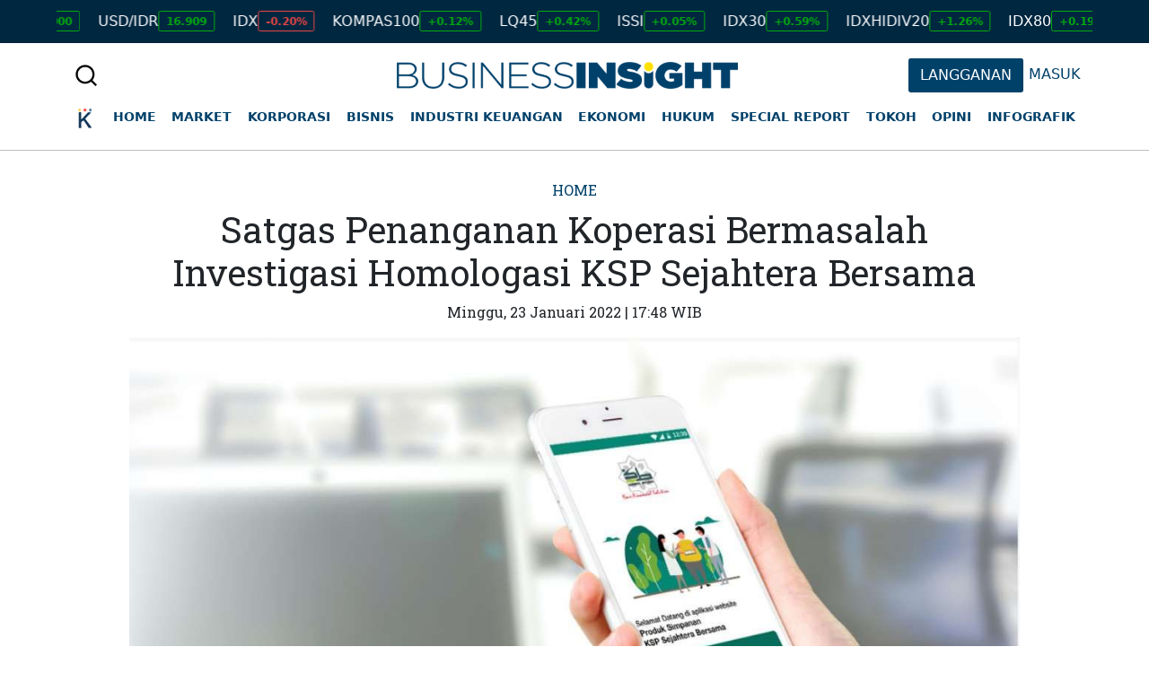

--- FILE ---
content_type: text/css
request_url: https://insight.kontan.co.id/assets/css/kgm-subscription.css
body_size: 24723
content:
.kgmWrapper {
  position: relative;
  padding: 15px 20px; }

.kgmRow {
  position: relative;
  margin-top: 24px; }

.kgmBigTitle {
  font-family: var(--font-sans);
  font-weight: 700;
  font-size: 20px;
  line-height: 130%;
  letter-spacing: 0px;
  color: #232426;
  display: -webkit-box;
  display: -ms-flexbox;
  display: flex;
  -webkit-box-align: center;
  -ms-flex-align: center;
  align-items: center;
  gap: 12px; }
  .kgmBigTitle.-success:before {
    content: '';
    width: 24px;
    height: 24px;
    position: relative;
    display: block;
    background-image: url("data:image/svg+xml, %3Csvg xmlns='http://www.w3.org/2000/svg' width='24' height='24' fill='none'%3E%3Cpath fill='%230E9F6E' d='M21.75 12c0 1.173-1.67 2.058-2.126 3.158-.439 1.062.133 2.874-.73 3.736-.862.863-2.674.291-3.736.73-1.095.455-1.986 2.126-3.158 2.126s-2.063-1.67-3.158-2.126c-1.062-.439-2.874.133-3.736-.73-.863-.862-.291-2.674-.73-3.736C3.921 14.063 2.25 13.172 2.25 12s1.67-2.063 2.126-3.158c.439-1.06-.133-2.874.73-3.736.862-.863 2.675-.291 3.736-.73C9.942 3.921 10.828 2.25 12 2.25s2.063 1.67 3.158 2.126c1.062.439 2.874-.133 3.736.73.863.862.291 2.674.73 3.736.455 1.1 2.126 1.986 2.126 3.158Z' opacity='.2'/%3E%3Cpath fill='%230E9F6E' d='M21.174 9.64c-.353-.37-.719-.75-.857-1.085-.127-.307-.134-.815-.142-1.307-.014-.915-.03-1.952-.75-2.673-.72-.72-1.758-.736-2.673-.75-.492-.008-1-.015-1.307-.143-.333-.137-.715-.503-1.084-.856C13.714 2.204 12.979 1.5 12 1.5c-.979 0-1.713.704-2.36 1.326-.37.353-.75.719-1.085.857-.305.127-.815.135-1.307.142-.915.014-1.952.03-2.673.75-.72.72-.731 1.758-.75 2.673-.008.492-.015 1-.143 1.307-.137.333-.503.715-.856 1.084C2.204 10.286 1.5 11.021 1.5 12c0 .979.704 1.713 1.326 2.36.353.37.719.75.857 1.085.127.307.135.815.142 1.307.014.915.03 1.952.75 2.673.72.72 1.758.736 2.673.75.492.008 1 .015 1.307.142.333.138.715.504 1.084.857.647.622 1.382 1.326 2.361 1.326.979 0 1.713-.704 2.36-1.326.37-.353.75-.719 1.085-.857.307-.127.815-.134 1.307-.142.915-.014 1.952-.03 2.673-.75.72-.72.736-1.758.75-2.673.008-.492.015-1 .142-1.307.138-.333.504-.715.857-1.084.622-.647 1.326-1.382 1.326-2.361 0-.979-.704-1.713-1.326-2.36Zm-1.082 3.683c-.45.469-.915.953-1.161 1.549-.236.571-.247 1.225-.256 1.858-.01.656-.02 1.343-.311 1.634-.292.29-.974.302-1.634.311-.633.01-1.287.02-1.858.256-.596.246-1.08.711-1.55 1.16-.468.45-.947.909-1.322.909-.375 0-.858-.461-1.323-.908-.465-.448-.953-.915-1.549-1.161-.571-.236-1.225-.247-1.858-.256-.656-.01-1.343-.02-1.634-.311-.29-.292-.302-.974-.311-1.634-.01-.633-.02-1.287-.256-1.858-.247-.596-.712-1.08-1.16-1.55C3.458 12.855 3 12.376 3 12c0-.375.461-.858.908-1.323.448-.465.914-.953 1.161-1.549.236-.571.247-1.225.256-1.858.01-.656.02-1.343.311-1.634.292-.29.974-.302 1.634-.311.633-.01 1.287-.02 1.858-.256.596-.247 1.08-.712 1.55-1.16C11.145 3.458 11.624 3 12 3c.375 0 .858.461 1.323.908.465.448.953.914 1.549 1.161.571.236 1.225.247 1.858.256.656.01 1.343.02 1.634.311.29.292.302.974.311 1.634.01.633.02 1.287.256 1.858.246.596.711 1.08 1.16 1.55.45.468.909.947.909 1.322 0 .375-.461.858-.908 1.323ZM16.28 9.219a.748.748 0 0 1 0 1.062l-5.25 5.25a.747.747 0 0 1-1.062 0l-2.25-2.25a.75.75 0 1 1 1.062-1.062l1.719 1.72 4.72-4.72a.749.749 0 0 1 1.06 0Z'/%3E%3C/svg%3E%0A"); }

.kgmSubTitle {
  position: relative;
  font-family: var(--font-sans);
  font-weight: 600;
  font-size: 16px;
  line-height: 130%;
  letter-spacing: -1%;
  color: #232426;
  margin-bottom: 12px; }

.kgmLead {
  font-family: var(--font-sans);
  font-weight: 400;
  font-size: 14px;
  line-height: 130%;
  letter-spacing: 0px;
  color: #515358; }
  .kgmLead + .kgmAction {
    margin-top: 12px; }

.kgmButton {
  position: relative;
  display: -webkit-box;
  display: -ms-flexbox;
  display: flex;
  -webkit-box-align: center;
  -ms-flex-align: center;
  align-items: center;
  -webkit-box-pack: center;
  -ms-flex-pack: center;
  justify-content: center;
  height: 35px;
  font-family: var(--font-sans);
  font-weight: 700;
  text-transform: uppercase;
  font-size: 14px;
  line-height: 100%;
  letter-spacing: 0%;
  color: #00416a;
  border: 1px solid #00416a;
  background: #fff;
  width: 100%; }
  .kgmButton.-primary {
    color: #fff;
    border: 1px solid #00416a;
    background: #00416a; }
  .kgmButton[disabled] {
    pointer-events: none;
    border: 1px solid #bfbfbf;
    background-color: #bfbfbf;
    color: #fff; }
  .kgmButton.-download {
    width: 24px;
    height: 24px;
    border: none;
    display: block;
    padding: 0; }

.kgmBox {
  position: relative;
  display: -webkit-box;
  display: -ms-flexbox;
  display: flex;
  -webkit-box-orient: vertical;
  -webkit-box-direction: normal;
  -ms-flex-direction: column;
  flex-direction: column;
  -webkit-box-align: stretch;
  -ms-flex-align: stretch;
  align-items: stretch;
  border: 1px solid #e3e3e3;
  border-radius: 8px;
  background-color: #fff;
  padding: 24px 16px;
  margin-top: 12px; }
  .kgmBox.-compact {
    padding: 16px; }
    .kgmBox.-compact .kgmBigTitle {
      border-bottom: 1px solid #e3e3e3;
      margin: -16px -16px 0;
      width: calc(100% + 32px);
      padding: 16px; }
    .kgmBox.-compact .kgmSummary {
      gap: 16px; }
    .kgmBox.-compact .kgmRow {
      margin-top: 16px; }
    .kgmBox.-compact .kgmSummary-title {
      color: #232426;
      font-family: var(--font-sans);
      font-weight: 500;
      font-size: 18px;
      line-height: 130%;
      letter-spacing: 0px;
      margin-bottom: 8px; }
    .kgmBox.-compact .kgmRow:last-child {
      border-top: 1px solid #e3e3e3;
      padding-top: 16px; }
    .kgmBox.-compact .kgmSummary-body {
      font-family: var(--font-sans);
      font-weight: 400;
      font-size: 16px;
      line-height: 150%;
      letter-spacing: 0px;
      color: #515358;
      display: -webkit-inline-box;
      display: -ms-inline-flexbox;
      display: inline-flex;
      -webkit-box-pack: justify;
      -ms-flex-pack: justify;
      justify-content: space-between;
      width: 100%; }

.kgmPWall {
  position: relative;
  background-color: white;
  -webkit-box-shadow: 0px 4px 20px 0 rgba(0, 0, 0, 0.09);
  box-shadow: 0px 4px 20px 0 rgba(0, 0, 0, 0.09);
  padding: 32px 24px;
  gap: 40px;
  display: -webkit-box;
  display: -ms-flexbox;
  display: flex;
  -webkit-box-orient: vertical;
  -webkit-box-direction: normal;
  -ms-flex-direction: column;
  flex-direction: column; }
  .kgmPWall-header {
    position: relative;
    display: -webkit-box;
    display: -ms-flexbox;
    display: flex;
    -webkit-box-orient: vertical;
    -webkit-box-direction: normal;
    -ms-flex-direction: column;
    flex-direction: column;
    gap: 16px; }
  .kgmPWall-footer {
    position: relative;
    display: -webkit-box;
    display: -ms-flexbox;
    display: flex;
    -webkit-box-orient: vertical;
    -webkit-box-direction: normal;
    -ms-flex-direction: column;
    flex-direction: column;
    gap: 16px; }
  .kgmPWall-head {
    font-weight: 700;
    font-size: 24px;
    color: #232426;
    font-family: var(--font-display-2);
    line-height: 130%; }
    .kgmPWall-head.-medium {
      font-family: var(--font-sans);
      font-size: 20px; }
  .kgmPWall-promo, .kgmPWall-google, .kgmPWall-package {
    position: relative;
    display: -webkit-box;
    display: -ms-flexbox;
    display: flex;
    -webkit-box-orient: vertical;
    -webkit-box-direction: normal;
    -ms-flex-direction: column;
    flex-direction: column;
    gap: 24px; }
    .kgmPWall-promo.-center, .kgmPWall-google.-center, .kgmPWall-package.-center {
      -webkit-box-align: center;
      -ms-flex-align: center;
      align-items: center; }
  .kgmPWall-divider {
    width: 100%;
    border-top: 1px solid #e3e3e3; }
  .kgmPWall-lead {
    position: relative;
    font-family: var(--font-sans);
    color: #515358;
    line-height: 150%;
    font-size: 16px; }
    .kgmPWall-lead > a {
      font-weight: 700;
      color: #0a5388; }
    .-center .kgmPWall-lead {
      text-align: center; }
    .kgmPWall-lead.-right {
      text-align: right; }
  .kgmPWall-bold {
    font-weight: 700;
    font-size: 24px; }
  .kgmPWall-btn {
    display: -webkit-box;
    display: -ms-flexbox;
    display: flex;
    -webkit-box-align: center;
    -ms-flex-align: center;
    align-items: center;
    -webkit-box-pack: center;
    -ms-flex-pack: center;
    justify-content: center;
    height: 35px;
    font-family: var(--font-sans);
    font-weight: 700;
    text-transform: uppercase;
    font-size: 14px;
    line-height: 100%;
    letter-spacing: 0%;
    color: #00416a;
    border: 1px solid #00416a;
    background: #fff; }
    .kgmPWall-btn.-primary {
      color: #fff;
      border: 1px solid #00416a;
      background: #00416a; }
    .kgmPWall-btn.-provider {
      border: transparent;
      border-radius: 8px;
      background-color: #fff;
      -webkit-box-shadow: 0 4px 20px 0 rgba(0, 0, 0, 0.09);
      box-shadow: 0 4px 20px 0 rgba(0, 0, 0, 0.09);
      text-transform: none;
      gap: 12px;
      color: #666666;
      -webkit-box-align: center;
      -ms-flex-align: center;
      align-items: center;
      font-weight: 500;
      letter-spacing: -1%;
      font-family: var(--font-inter);
      height: 48px;
      font-size: 16px; }
      .kgmPWall-btn.-provider > img {
        height: 24px; }

.kgmPackage {
  position: relative;
  margin-bottom: 25px; }
  .kgmPackage-list {
    display: -webkit-box;
    display: -ms-flexbox;
    display: flex;
    -webkit-box-orient: vertical;
    -webkit-box-direction: normal;
    -ms-flex-direction: column;
    flex-direction: column;
    gap: 16px;
    position: relative; }
    .kgmPackage-list.-hide {
      display: none; }
  .kgmPackage-item {
    position: relative; }
  .kgmPackage-wrap {
    position: relative;
    width: 100%; }
  .kgmPackage-label {
    position: relative;
    display: -webkit-box;
    display: -ms-flexbox;
    display: flex;
    -webkit-box-pack: justify;
    -ms-flex-pack: justify;
    justify-content: space-between;
    -webkit-box-align: center;
    -ms-flex-align: center;
    align-items: center;
    border: 1px solid #e3e3e3;
    border-radius: 8px;
    background-color: #fff;
    padding: 12px 16px;
    min-height: 70px; }
    .-method .kgmPackage-label {
      min-height: 48px; }
  .kgmPackage-input{
    border-radius: 8px;
    border: 1px solid #e3e3e3;
    padding: 12px 16px;
  }
  .kgmPackage-button {
    padding: 0;
    border: transparent;
    background-color: transparent;
    -webkit-box-shadow: none;
    box-shadow: none;
    border-bottom: 1px solid #e3e3e3;
    height: 45px;
    width: 100%;
    font-family: var(--font-sans);
    font-weight: 500;
    font-size: 16px;
    line-height: 130%;
    letter-spacing: 0px;
    text-align: left;
    vertical-align: middle;
    color: #232426; }
    .kgmPackage-button.-other {
      position: relative;
      margin-top: 8px; }
      .kgmPackage-button.-other:after {
        position: absolute;
        right: 0;
        top: calc(50% - 8px);
        content: '';
        width: 16px;
        height: 16px;
        background-image: url("data:image/svg+xml,%3Csvg xmlns='http://www.w3.org/2000/svg' width='16' height='17' fill='none'%3E%3Cpath fill='%23343330' d='m13.354 6.854-5 5a.5.5 0 0 1-.707 0l-5-5a.5.5 0 1 1 .707-.707L8 10.793l4.646-4.646a.5.5 0 0 1 .708.707Z'/%3E%3C/svg%3E"); }
  .kgmPackage-images {
    display: -webkit-box;
    display: -ms-flexbox;
    display: flex;
    -webkit-box-align: center;
    -ms-flex-align: center;
    align-items: center;
    gap: 5px; }
  .kgmPackage-img {
    position: relative;
    height: 16px; }
    .kgmPackage-img img {
      width: auto;
      height: 100%;
      vertical-align: top; }
  .kgmPackage-row {
    display: -webkit-box;
    display: -ms-flexbox;
    display: flex;
    -webkit-box-orient: horizontal;
    -webkit-box-direction: normal;
    -ms-flex-direction: row;
    flex-direction: row;
    -webkit-box-align: center;
    -ms-flex-align: center;
    align-items: center;
    -webkit-box-pack: center;
    -ms-flex-pack: center;
    justify-content: center;
    width: 100%;
    gap: 12px; }
    .kgmPackage-row.-google {
      color: #666666;
      -webkit-box-align: center;
      -ms-flex-align: center;
      align-items: center;
      font-weight: 500;
      letter-spacing: -1%;
      font-family: var(--font-inter);
      font-size: 16px; }
      .kgmPackage-row.-google img {
        height: 24px; }
  .kgmPackage-col {
    display: -webkit-box;
    display: -ms-flexbox;
    display: flex;
    -webkit-box-orient: vertical;
    -webkit-box-direction: normal;
    -ms-flex-direction: column;
    flex-direction: column;
    position: relative;
    -webkit-box-align: end;
    -ms-flex-align: end;
    align-items: flex-end;
    gap: 8px; }
    .kgmPackage-col.-radio {
      -webkit-box-orient: horizontal;
      -webkit-box-direction: normal;
      -ms-flex-direction: row;
      flex-direction: row;
      -webkit-box-align: center;
      -ms-flex-align: center;
      align-items: center;
      gap: 12px; }
      .kgmPackage-col.-radio:after, .kgmPackage-col.-radio:before {
        content: '';
        width: 13px;
        height: 13px;
        border: 1px solid #b7b9be;
        border-radius: 13px; }
      .kgmPackage-col.-radio:after {
        width: 7px;
        height: 7px;
        position: absolute;
        left: 3px;
        background-color: #fff; }
  .kgmPackage-title {
    font-family: var(--font-sans);
    font-weight: 700;
    font-size: 16px;
    line-height: 130%;
    letter-spacing: 0px;
    color: #36383a; }
  .kgmPackage-price {
    font-family: var(--font-sans);
    font-weight: 700;
    font-size: 20px;
    line-height: 130%;
    letter-spacing: 0px;
    color: #36383a; }
    .kgmPackage-price-before {
      font-family: var(--font-sans);
      font-weight: 400;
      font-size: 12px;
      line-height: 12px;
      letter-spacing: 0%;
      text-decoration: line-through;
      color: #878b92; }
  .kgmPackage-discount {
    display: -webkit-inline-box;
    display: -ms-inline-flexbox;
    display: inline-flex;
    font-family: var(--font-sans);
    font-weight: 400;
    font-size: 8px;
    -webkit-box-align: center;
    -ms-flex-align: center;
    align-items: center;
    line-height: 100%;
    letter-spacing: 0px;
    color: #fff;
    background-color: #3c7b56;
    border-radius: 8px;
    padding: 0 8px;
    min-height: 12px; }
  .kgmPackage-radio {
    position: absolute;
    visibility: hidden;
    -webkit-appearance: none;
    -moz-appearance: none;
    appearance: none; }
    .kgmPackage-radio:checked + label {
      border: 1px solid #00416a;
      background-color: #e4f5ff; }
      .kgmPackage-radio:checked + label .kgmPackage-col.-radio:before {
        border: 1px solid #00416a; }
      .kgmPackage-radio:checked + label .kgmPackage-col.-radio:after {
        border: 1px solid #00416a;
        background-color: #00416a; }

.kgmModal {
  position: fixed;
  z-index: 9998;
  width: 100%;
  height: 100%;
  top: 0;
  right: 0;
  background: rgba(35, 36, 38, 0.4);
  padding: 16px;
  display: -webkit-box;
  display: -ms-flexbox;
  display: flex;
  -webkit-box-pack: center;
  -ms-flex-pack: center;
  justify-content: center;
  -webkit-box-align: center;
  -ms-flex-align: center;
  align-items: center; }
  @media screen and (max-width: 768px) {
    .kgmModal.-bottom {
      -webkit-box-align: end;
      -ms-flex-align: end;
      align-items: flex-end; } }
  .kgmModal.-hide {
    visibility: hidden;
    opacity: 0;
    display: none; }
  .kgmModal-block {
    position: relative;
    border-radius: 16px;
    background: #fff;
    overflow: hidden;
    padding: 32px 24px;
    display: -webkit-box;
    display: -ms-flexbox;
    display: flex;
    -webkit-box-orient: vertical;
    -webkit-box-direction: normal;
    -ms-flex-direction: column;
    flex-direction: column;
    gap: 40px;
    width: 400px; }
    @media screen and (max-width: 768px) {
      .-bottom .kgmModal-block {
        margin: 0 -16px -16px;
        width: 100vw;
        border-radius: 16px 16px 0 0; } }
  .kgmModal-title {
    font-family: var(--font-sans);
    font-weight: 700;
    font-size: 16px;
    line-height: 130%;
    letter-spacing: 0px;
    text-align: center;
    color: #232426; }
  .kgmModal-btn {
    display: -webkit-box;
    display: -ms-flexbox;
    display: flex;
    -webkit-box-pack: center;
    -ms-flex-pack: center;
    justify-content: center;
    -webkit-box-align: center;
    -ms-flex-align: center;
    align-items: center;
    height: 45px;
    font-family: var(--font-sans);
    font-weight: 700;
    font-size: 16px;
    line-height: 130%;
    letter-spacing: -1%;
    text-align: center;
    vertical-align: middle;
    color: #00416a;
    width: 100%; }
    .kgmModal-btn.-transparent {
      background-color: transparent;
      border: transparent; }
  .kgmModal-body {
    position: relative;
    display: -webkit-box;
    display: -ms-flexbox;
    display: flex;
    -webkit-box-orient: vertical;
    -webkit-box-direction: normal;
    -ms-flex-direction: column;
    flex-direction: column;
    gap: 24px; }
  .kgmModal-wrapper {
    position: relative;
    display: -webkit-box;
    display: -ms-flexbox;
    display: flex;
    -webkit-box-orient: vertical;
    -webkit-box-direction: normal;
    -ms-flex-direction: column;
    flex-direction: column;
    gap: 16px; }
  .kgmModal-divider {
    font-family: var(--font-sans);
    font-weight: 400;
    font-size: 16px;
    line-height: 150%;
    letter-spacing: 0px;
    text-align: center; }
  .kgmModal-footer {
    display: -webkit-box;
    display: -ms-flexbox;
    display: flex; }
  .kgmModal-info {
    -webkit-box-pack: center;
    -ms-flex-pack: center;
    justify-content: center;
    font-family: var(--font-inter);
    font-weight: 400;
    font-size: 14px;
    line-height: 130%;
    letter-spacing: 0px;
    text-align: center; }
    .kgmModal-info > a {
      font-weight: 500;
      color: #515358; }

.kgmSummary {
  position: relative;
  font-family: var(--font-sans);
  font-weight: 400;
  font-size: 14px;
  line-height: 130%;
  letter-spacing: 0px;
  color: #666666;
  display: -webkit-box;
  display: -ms-flexbox;
  display: flex;
  -webkit-box-orient: vertical;
  -webkit-box-direction: normal;
  -ms-flex-direction: column;
  flex-direction: column;
  gap: 21px; }
  .kgmSummary-item {
    position: relative; }
  .kgmSummary-title, .kgmSummary-body {
    font-family: var(--font-sans);
    font-weight: 400;
    font-size: 16px;
    line-height: 130%;
    letter-spacing: 0px;
    color: #232426; }
  .kgmSummary-title {
    font-size: 14px;
    color: #666666;
    margin-bottom: 2px; }

.kgmIconDownload {
  background-image: url('data:image/svg+xml,<svg width="24" height="24" viewBox="0 0 24 24" fill="none" xmlns="http://www.w3.org/2000/svg"><path d="M21 14.25V19.5C21 19.8978 20.842 20.2794 20.5607 20.5607C20.2794 20.842 19.8978 21 19.5 21H4.5C4.10218 21 3.72064 20.842 3.43934 20.5607C3.15804 20.2794 3 19.8978 3 19.5V14.25C3 14.0511 3.07902 13.8603 3.21967 13.7197C3.36032 13.579 3.55109 13.5 3.75 13.5C3.94891 13.5 4.13968 13.579 4.28033 13.7197C4.42098 13.8603 4.5 14.0511 4.5 14.25V19.5H19.5V14.25C19.5 14.0511 19.579 13.8603 19.7197 13.7197C19.8603 13.579 20.0511 13.5 20.25 13.5C20.4489 13.5 20.6397 13.579 20.7803 13.7197C20.921 13.8603 21 14.0511 21 14.25ZM11.4694 14.7806C11.539 14.8504 11.6217 14.9057 11.7128 14.9434C11.8038 14.9812 11.9014 15.0006 12 15.0006C12.0986 15.0006 12.1962 14.9812 12.2872 14.9434C12.3783 14.9057 12.461 14.8504 12.5306 14.7806L16.2806 11.0306C16.3503 10.9609 16.4056 10.8782 16.4433 10.7872C16.481 10.6961 16.5004 10.5985 16.5004 10.5C16.5004 10.4015 16.481 10.3039 16.4433 10.2128C16.4056 10.1218 16.3503 10.0391 16.2806 9.96937C16.2109 9.89969 16.1282 9.84442 16.0372 9.8067C15.9461 9.76899 15.8485 9.74958 15.75 9.74958C15.6515 9.74958 15.5539 9.76899 15.4628 9.8067C15.3718 9.84442 15.2891 9.89969 15.2194 9.96937L12.75 12.4397V3.75C12.75 3.55109 12.671 3.36032 12.5303 3.21967C12.3897 3.07902 12.1989 3 12 3C11.8011 3 11.6103 3.07902 11.4697 3.21967C11.329 3.36032 11.25 3.55109 11.25 3.75V12.4397L8.78063 9.96937C8.63989 9.82864 8.44902 9.74958 8.25 9.74958C8.05098 9.74958 7.86011 9.82864 7.71937 9.96937C7.57864 10.1101 7.49958 10.301 7.49958 10.5C7.49958 10.699 7.57864 10.8899 7.71937 11.0306L11.4694 14.7806Z" fill="%23343330"/></svg>');
  width: 24px;
  height: 24px;
  display: block; }

@media (min-width: 768px) {
  .kgmWrapper {
    padding-top: 35px;
    max-width: 624px;
    margin: 0 auto 280px;
    padding-left: 0;
    padding-right: 0; }
    .kgmWrapper.-border {
      max-width: 470px; }
      .kgmWrapper.-border .kgmLead {
        margin-top: 100px;
        text-align: center;
        color: #000000; }
  .kgmLead {
    font-size: 16px; }
    .kgmLead + .kgmAction {
      -webkit-box-shadow: 0px 4px 20px 0px #00000017;
      box-shadow: 0px 4px 20px 0px #00000017; }
  .kgmSubTitle {
    letter-spacing: -0.1px; }
  .kgmButton {
    height: 36px; }
    .kgmButton.-download {
      width: 24px;
      height: 24px;
      border: none;
      display: block;
      padding: 0; }
  .kgmBox.-compact {
    padding: 24px 16px;
    margin: auto; }
    .kgmBox.-compact .kgmBigTitle {
      margin: 0 -16px;
      padding: 0 16px 24px; }
    .kgmBox.-compact .kgmSummary {
      gap: 24px; }
    .kgmBox.-compact .kgmRow {
      margin-top: 24px; }
    .kgmBox.-compact .kgmSummary-title {
      font-weight: 600; }
    .kgmBox.-compact .kgmRow:last-child {
      padding-top: 24px;
      border-top: none; }
      .kgmBox.-compact .kgmRow:last-child::after {
        content: '';
        width: 288px;
        height: 1px;
        background-color: #E3E3E3;
        position: absolute;
        top: 0;
        left: 50%;
        -webkit-transform: translateX(-50%);
        transform: translateX(-50%); }
    .kgmBox.-compact .kgmSummary-body {
      -webkit-box-pack: start;
      -ms-flex-pack: start;
      justify-content: start;
      gap: 13px;
      width: -webkit-fit-content;
      width: -moz-fit-content;
      width: fit-content; }
  .kgmPWall {
    padding: 32px 0;
    -webkit-box-shadow: none;
    box-shadow: none; }
    .kgmPWall-head {
      font-weight: 500;
      font-size: 36px;
      color: var(--black-light);
      font-family: var(--font-display);
      line-height: 100%; }
      .kgmPWall-head.-medium {
        font-family: var(--font-inter);
        font-size: 24px;
        font-weight: 700;
        line-height: 130%;
        color: #232426; }
    .kgmPWall-promo, .kgmPWall-google {
      gap: 16px; }
    .kgmPWall-promo.-center {
      margin-bottom: 33px; }
      .kgmPWall-promo.-center .kgmPWall-lead:last-of-type {
        margin-top: 16px; }
    .kgmPWall-google .kgmPWall-header {
      display: grid;
      grid-template-columns: 1fr 1fr;
      grid-template-rows: 1fr 1fr;
      height: 95px; }
      .kgmPWall-google .kgmPWall-header .kgmPWall-header {
        grid-column: 1;
        grid-row: 1; }
      .kgmPWall-google .kgmPWall-header .kgmPWall-lead {
        grid-column: 1;
        grid-row: 2; }
      .kgmPWall-google .kgmPWall-header .kgmPWall-action {
        grid-column: 2;
        grid-row: 1 / span 2;
        display: -webkit-box;
        display: -ms-flexbox;
        display: flex;
        -webkit-box-pack: end;
        -ms-flex-pack: end;
        justify-content: end;
        -webkit-box-align: center;
        -ms-flex-align: center;
        align-items: center; }
    .kgmPWall-package {
      display: -webkit-box;
      display: -ms-flexbox;
      display: flex;
      -webkit-box-pack: justify;
      -ms-flex-pack: justify;
      justify-content: space-between;
      gap: 100px;
      -webkit-box-orient: horizontal;
      -webkit-box-direction: normal;
      -ms-flex-direction: row;
      flex-direction: row; }
      .kgmPWall-package .kgmPWall-footer {
        -ms-flex-negative: 0;
        flex-shrink: 0; }
      .kgmPWall-package .kgmPWall-btn {
        width: 272px;
        height: 36px; }
      .kgmPWall-package .kgmPWall-lead {
        font-size: 12px; }
    .kgmPWall-lead {
      font-family: var(--font-inter); }
    .kgmPWall-btn.-provider {
      -webkit-box-shadow: 0px 4px 20px 0px #00000017;
      box-shadow: 0px 4px 20px 0px #00000017;
      padding: 0 35px;
      letter-spacing: -0.1px; }
  .kgmPackage-button.-other {
    margin: -4px auto 0;
    max-width: 320px;
    display: inherit; }
  .kgmSummary-item {
    display: -webkit-box;
    display: -ms-flexbox;
    display: flex;
    -webkit-box-pack: justify;
    -ms-flex-pack: justify;
    justify-content: space-between;
    -webkit-box-align: center;
    -ms-flex-align: center;
    align-items: center; }
  .kgmSummary-body.-bold {
    font-weight: 600; }
  .artikel__content .kgmPWall {
    margin: 0 -63px; } }
